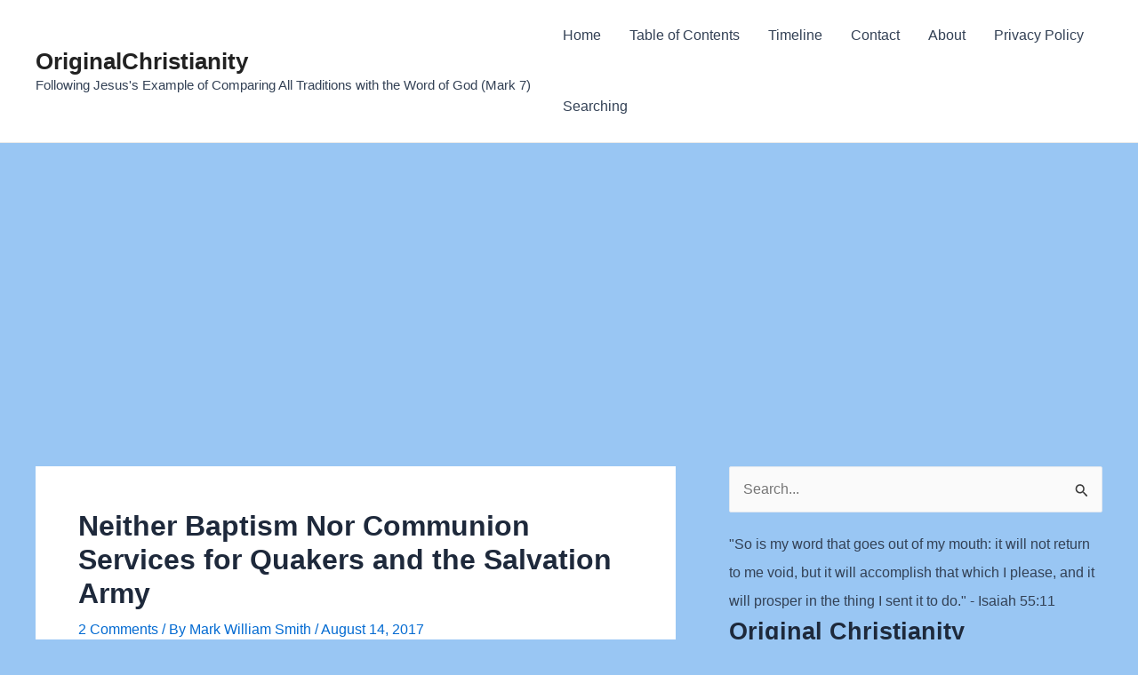

--- FILE ---
content_type: text/html; charset=utf-8
request_url: https://www.google.com/recaptcha/api2/aframe
body_size: 268
content:
<!DOCTYPE HTML><html><head><meta http-equiv="content-type" content="text/html; charset=UTF-8"></head><body><script nonce="_5gXMFIpY_fnXE31eOhW5Q">/** Anti-fraud and anti-abuse applications only. See google.com/recaptcha */ try{var clients={'sodar':'https://pagead2.googlesyndication.com/pagead/sodar?'};window.addEventListener("message",function(a){try{if(a.source===window.parent){var b=JSON.parse(a.data);var c=clients[b['id']];if(c){var d=document.createElement('img');d.src=c+b['params']+'&rc='+(localStorage.getItem("rc::a")?sessionStorage.getItem("rc::b"):"");window.document.body.appendChild(d);sessionStorage.setItem("rc::e",parseInt(sessionStorage.getItem("rc::e")||0)+1);localStorage.setItem("rc::h",'1769277244594');}}}catch(b){}});window.parent.postMessage("_grecaptcha_ready", "*");}catch(b){}</script></body></html>